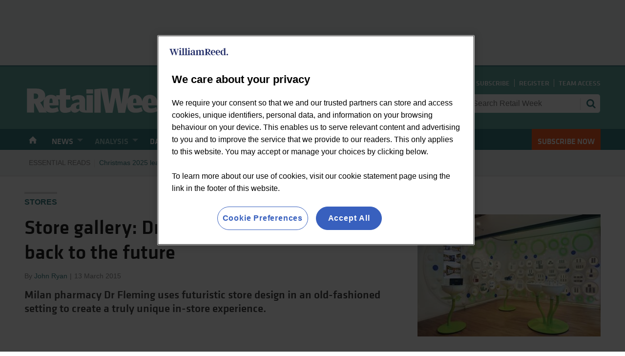

--- FILE ---
content_type: text/html; charset=utf-8
request_url: https://www.google.com/recaptcha/api2/aframe
body_size: 176
content:
<!DOCTYPE HTML><html><head><meta http-equiv="content-type" content="text/html; charset=UTF-8"></head><body><script nonce="1rAXJR38cWQr3FxU1H7N-A">/** Anti-fraud and anti-abuse applications only. See google.com/recaptcha */ try{var clients={'sodar':'https://pagead2.googlesyndication.com/pagead/sodar?'};window.addEventListener("message",function(a){try{if(a.source===window.parent){var b=JSON.parse(a.data);var c=clients[b['id']];if(c){var d=document.createElement('img');d.src=c+b['params']+'&rc='+(localStorage.getItem("rc::a")?sessionStorage.getItem("rc::b"):"");window.document.body.appendChild(d);sessionStorage.setItem("rc::e",parseInt(sessionStorage.getItem("rc::e")||0)+1);localStorage.setItem("rc::h",'1769120655542');}}}catch(b){}});window.parent.postMessage("_grecaptcha_ready", "*");}catch(b){}</script></body></html>

--- FILE ---
content_type: application/javascript
request_url: https://wvc_resources.william-reed.com/miso/prod/sticky_widget/sticky_widget.js
body_size: 6121
content:
  (function() {
    // Turn on logging when debugMode = 1
    const debugMode = window.debugMode || 0;
    function log(...args) {
      if (debugMode) console.log(...args);
    }

    // Brand configuration
    const misoBrand = window.misoBrand || 'TG';
    const configs = {
      TG: {
        answerpageArticleId: "700074.article",
        questionText: "Ask a question…",
        answerColorData: ["#FFE200", "#FB9A06"],
        answerPositionX: "32px",
        answerPositionY: "118px",
        brandName: "The Grocer",
        cssUrl: "https://wvc_resources.william-reed.com/miso/prod/sticky_widget/tg_sticky_widget.css"
      },
      TG_UAT: {
        answerpageArticleId: "4519.article",
        questionText: "Ask a question…",
        answerColorData: ["#FFE200", "#FB9A06"],
        answerPositionX: "32px",
        answerPositionY: "118px",
        brandName: "The Grocer",
        cssUrl: "https://wvc_resources.william-reed.com/miso/uat/sticky_widget/tg_sticky_widget.css"
      },
	  RW: {
        answerpageArticleId: "7048996.article",
        questionText: "Ask a question…",
        answerColorData: ["#367C81", "#2E6B6F"],
        answerPositionX: "32px",
        answerPositionY: "118px",
        brandName: "Retail Week",
        cssUrl: "https://wvc_resources.william-reed.com/miso/prod/sticky_widget/rw_sticky_widget.css"
      },
	  RW_UAT: {
        answerpageArticleId: "8002445.article",
        questionText: "Ask a question…",
        answerColorData: ["#367C81", "#2E6B6F"],
        answerPositionX: "32px",
        answerPositionY: "118px",
        brandName: "Retail Week",
        cssUrl: "https://wvc_resources.william-reed.com/miso/uat/sticky_widget/rw_sticky_widget.css"
      },
      NI: {
        answerpageArticleId: "8002445.article",
        questionText: "Ask a question…",
        answerColorData: ["#367C81", "#2E6B6F"],
        answerPositionX: "32px",
        answerPositionY: "118px",
        brandName: "Nutra Ingredients",
        cssUrl: "https://wvc_resources.william-reed.com/miso/prod/sticky_widget/ni_sticky_widget.css"
      },
      NI_UAT: {
        answerpageArticleId: "8002445.article",
        questionText: "Ask a question…",
        answerColorData: ["#367C81", "#2E6B6F"],
        answerPositionX: "32px",
        answerPositionY: "118px",
        brandName: "Nutra Ingredients",
        cssUrl: "https://wvc_resources.william-reed.com/miso/uat/sticky_widget/ni_sticky_widget.css"
      }
      // , OTHER: { … }
    };
    const config = configs[misoBrand] || {};
    log("Selected brand:", misoBrand, config);

    // Pull values from config
    const answerpageArticleId = config.answerpageArticleId;
    const questionText        = config.questionText;
    const answerColorData     = config.answerColorData;
    const answerpositionX     = config.answerPositionX;
    const answerpositionY     = config.answerPositionY;
    const cssUrl              = config.cssUrl;
	const brandName              = config.brandName;

    // Wait for an element to appear in the DOM
    function waitForElement(selector) {
      return new Promise(resolve => {
        const existing = document.querySelector(selector);
        if (existing) {
          log(selector, "found SW div immediately");
          resolve(existing);
          return;
        }
        const observer = new MutationObserver((mutations, obs) => {
          const found = document.querySelector(selector);
          if (found) {
            log(selector, "found SW div via MutationObserver");
            obs.disconnect();
            resolve(found);
          }
        });
        observer.observe(document.body, { childList: true, subtree: true });
      });
    }

    waitForElement('.iA-sticky-widget').then(element => {
      log("Injecting external stylesheet:", cssUrl);
      if (cssUrl) {
        const link = document.createElement('link');
        link.rel  = 'stylesheet';
        link.href = cssUrl;
        document.head.appendChild(link);
      }

      log("Injecting container markup");
      element.innerHTML = `
        <style id="style-animation"></style>
        <div id="iaLinkContainer"
             class="iaLinkContainer"
             data-linkurl="${answerpageArticleId}"
             data-text='["${questionText}"]'
             data-colordata='${JSON.stringify(answerColorData)}'
             data-positionx="${answerpositionX}"
             data-positiony="${answerpositionY}"
             style="opacity: 0">
        </div>
      `;

      // Sticky widget implementation
      (function(){
        function d(t) {
          const e = window.getComputedStyle(t);
          const m = new DOMMatrixReadOnly(e.transform);
          return { translateX: m.m41, translateY: m.m42 };
        }
        function f(t, e=1) {
          const s = document.createElement("div");
          s.textContent = t;
          s.style.position      = "absolute";
          s.style.left          = "-9999px";
          s.style.whiteSpace    = "nowrap";
          document.body.appendChild(s);
          const w = s.offsetWidth;
          document.body.removeChild(s);
          return w * e;
        }
        function r(t, e=document){ return e.querySelector(t); }
        function x(t){ cancel = t; }
        function v(fn, timeout, cancelFn){
          const start = Date.now();
          let rafId;
          function loop(){
            if (Date.now() - start >= timeout) {
              fn();
              cancelFn(cancel);
              return;
            }
            rafId = requestAnimationFrame(loop);
            cancelFn(() => cancelAnimationFrame(rafId));
          }
          rafId = requestAnimationFrame(loop);
          cancelFn(() => cancelAnimationFrame(rafId));
        }

        const defaults = {
          text: ["Ask a question..."],
          colors: ["#FFE200","#FB9A06"]
        };
        const stateNames = {
          mouseIn: "mouseIn",
          mouseOut: "mouseOut",
          typing: "typing",
          typed: "typed",
          deleted: "deleted",
          deleting: "deleting",
          inputActive: "inputActive",
          idle: "idle",
          reset: "reset"
        };
        const stateFlags = {
          mouseIn: false,
          mouseOut: false,
          typing: false,
          typed: false,
          deleted: false,
          deleting: false,
          inputActive: false,
          idle: true
        };
        const qaFlags = {
          question: null,
          answer: null,
          questionId: null,
          answerId: null,
          submitted: false,
          received: false,
          error: false,
          complete: false
        };

        function renderCard(item) {
          const { title, url, cover_image, snippet } = item;
          return `
            <div class="ia-answer-card">
              <a href="${url}" target="_blank"></a>
              <div class="ia-answer-card-content-wrapper">
                <div class="ia-answer-card-img">
                  <img src="${cover_image}" alt="${title}" />
                </div>
                <div class="ia-answer-card-content">
                  <h4>${title}</h4>
                  <p>${snippet}</p>
                </div>
              </div>
            </div>
          `;
        }

        const iaButton = {
          parentEl: null,
          animContainerEl: null,
          outputEl: null,
          inputEl: null,
          inputFieldEl: null,
          closeButtonEl: null,
          linkUrl: "",
          textArray: [],
          colorData: [],
          positionX: null,
          positionY: null,
          typingSpeed: 75,
          inputActiveWidth: 65,
          currentTextIndex: 0,
          loop: false,
          mdRenderer: null,
          state: { ...stateFlags },
          qaState: { ...qaFlags },
          StateNames: stateNames,
          currentStateName: null,
          cancel: null,

          setState(t){
            let {mouseIn:e,mouseOut:s,typing:i,typed:n,deleted:o,deleting:l,idle:a,inputActive:u,reset:c}=this.StateNames;
            switch(t){
              case e:this.state={...this.state,mouseIn:true,mouseOut:false};break;
              case s:this.state={...this.state,mouseIn:false,mouseOut:true};break;
              case i:this.state={...this.state,typing:true,typed:false,deleted:false,deleting:false,idle:false};break;
              case n:this.state={...this.state,typing:false,typed:true,deleted:false,deleting:false,idle:true};break;
              case o:this.state={...this.state,typing:false,typed:false,deleted:true,deleting:false,idle:true};break;
              case l:this.state={...this.state,typing:false,typed:false,deleted:false,deleting:true,idle:false};break;
              case a:this.state={...this.state,typing:false,typed:false,deleted:false,deleting:false,idle:true};break;
              case u:this.state={...this.state,typing:false,typed:false,deleted:false,deleting:false,idle:false,inputActive:true};break;
              case c:this.state={...this.state,typing:false,typed:false,deleted:false,deleting:false,idle:true,inputActive:false};break;
              default:this.state={...this.state,inputActive:false,typing:false,typed:false,deleted:false,deleting:false,idle:true};break;
            }
          },

          setStateByName(t){this.currentStateName=t;this.setState(this.currentStateName)},

          setNextAction() {
            let {currentStateName:t,currentTextIndex:e,textArray:s,loop:i,StateNames:n,state:o}=this,
                {idle:l,typing:a,typed:u,deleting:c,deleted:h}=n,
                {inputActive:p,mouseIn:m,mouseOut:g}=o;
            switch(t){
              case l: if(m===true){this.setStateByName(a);this.runAnimation()} break;
              case u: if(e!==s.length-1||g&&p!==true){
                        this.setStateByName(c);
                        this.requestTimeout(()=>{this.deleteText()},1000,this.registerCancel)
                      }
                      break;
              case c: break;
              case h:
                if(m===true&&(e!==s.length-1||i===true)){
                  this.setStateByName(a);
                  this.incrementCurrentTextIndex();
                  this.runAnimation();
                }
                if(g===true&&p!==true){
                  this.setStateByName(l);
                  this.setMouseLeave();
                }
                break;
            }
          },

          requestTimeout: v,
          registerCancel: x,

          getMdRenderer() {
            this.mdRenderer = window.markdownit({ html: true, linkify: true, typographer: true });
          },

          processAnswerData(data) {
            const { question, answer, sources, related_resources, followup_questions } = data;
            const rendered = this.mdRenderer.render(answer);
            return `
              <div class="ia-answer-content-inner">
                <div class="ia-answer-content-scroll-container">
                  <h3 class="ia-answer-question">You asked: ${question}</h3>
                  <div class="ia-answer-summary">${rendered}</div>
                  <div class="ia-answer-sources">
                    <h4>Sources</h4>
                    <ul>
                      ${sources.map(renderCard).join("")}
                    </ul>
                  </div>
                  <div class="ia-answer-followup_questions">
                    <h4>Follow Up Questions</h4>
                    <ul>
                      ${followup_questions.map(q => `<li><a href="#" class="followup-question">${q}</a></li>`).join("")}
                    </ul>
                  </div>
                  <div class="ia-answer-related_resources">
                    <h4>You might also be interested in…</h4>
                    <ul>
                      ${related_resources.map(renderCard).join("")}
                    </ul>
                  </div>
                </div>
              </div>
            `;
          },

          getTextWidth: f,

          populateTextArray(texts) {
            texts.forEach(t => {
              this.textArray.push({ text: t, width: this.getTextWidth(t, 2) });
            });
          },

          incrementCurrentTextIndex() {
            this.currentTextIndex = this.currentTextIndex === this.textArray.length - 1
              ? 0
              : this.currentTextIndex + 1;
          },

          setMouseEnter() {
            let {resetIconAnimation:t,animContainerEl:i,state:n}=this,
                {inputActive:o,idle:l,typing:a,deleting:u}=n;
            if(o!==true) i.classList.add("hovered");
            t();
            this.state.mouseIn=true; 
            this.state.mouseOut=false; 
            if(l===true&&a!==true&&u!==true&&o!==true) this.runAnimation();
          },

          setMouseLeave() {
            if(this.currentTextIndex<this.textArray.length-1){
              this.incrementCurrentTextIndex()
            } else if(this.currentTextIndex===this.textArray.length-1){
              this.currentTextIndex=0
            }
            this.animContainerEl.classList.remove("hovered");
            this.setContainerWidth(0);
          },

          setContainerWidth(width, extra=0) {
            this.animContainerEl.style.width = (width + extra) + "px";
          },

          setOutputText(html) {
            this.outputEl.innerHTML = html;
          },

          getOutputText() {
            return this.outputEl.innerHTML;
          },

          setFromElementDataset() {
            const d = this.parentEl.dataset;
            this.linkUrl        = d.linkurl || "/";
            this.positionX      = d.positionx || "10%";
            this.positionY      = d.positiony || "20%";
            const txt           = d.text ? JSON.parse(d.text) : defaults.text;
            this.populateTextArray(txt);
            this.colorData      = d.colordata ? JSON.parse(d.colordata) : defaults.colors;
          },

          setFromOptions(opts) {
            this.linkUrl   = opts.url || "/";
            this.positionX = opts.positionX || "10%";
            this.positionY = opts.positionY || "20%";
            const txt      = opts.textContent || defaults.text;
            this.populateTextArray(txt);
            this.colorData = opts.colorData  || defaults.colors;
          },

          setBaseTemplate() {
            return `
              <div href="${this.linkUrl}" id="iaLink">
                <div class="ia-anim-container" onclick="_satellite.track('misoWidgetClick')" 
                     style="background: linear-gradient(90deg, ${this.colorData[0]} 60%, ${this.colorData[1]} 85%); background-attachment: fixed;">
                  <div class="ia-answer-container ia-expanding-section-wrapper">
                    <div class="ia-answer-wrapper">
                      <div class="ia-answer-header ia-expanding-section-wrapper">
                        <div class="ia-loading-container">
                          <div class="ia-loader"></div>    
                          <div class="ia-question-status"></div>
                        </div>
                      </div>
                      <div class="ia-answer-content ia-expanding-section-wrapper">
                      </div>
                    </div>
                  </div>
                  <span class="tri"></span>
                  <span class="label-icon">
                    <?xml version="1.0" encoding="UTF-8"?>
                    <svg xmlns="http://www.w3.org/2000/svg" viewBox="-95 -90 350 340">
                      <path class="ia-icon-el ia-icon-left-strut" d="M115.03,2.8h-21.4l-52.61,146.2h23.41l1.48-4.28,11.91-34.41,6.42-18.55,21.59-62.39h.01"/>
                      <path class="ia-icon-el ia-icon-right-strut" d="M134.94,110.31l13.36,38.69h23.41l-42.69-118.64-9.92-27.55h-21.48"/>
                      <path class="ia-icon-el ia-icon-cross-strut" d="M128.53,91.75h-20.81l-6.44,18.55h33.67"/>
                      <path class="ia-icon-el ia-icon-dot" d="M21.55.01H.09s-.01,21.42-.01,21.42l21.45-7.41V.01Z"/>
                      <path class="ia-icon-el ia-icon-line" d="M0,148.99h21.59s.07-110.92.07-110.92h-.15L.06,45.49l-.06,103.5Z"/>
                    </svg>
                  </span>
                  <span id="typewriterElement" class="typewriter-text">
                    <span class="output"></span>
                    <span class="caret"></span>
                  </span>
                  <div class="ia-input-container">
                    <input type="text" class="input ia-question-input" placeholder="Ask ${brandName} a question..." 
                           title="Intelligent Answers (iA) is ${brandName}'s new answer engine" />
                    <button class="ia-input-button">
                      <svg xmlns="http://www.w3.org/2000/svg" width="20" height="20" viewBox="0 0 71 71">
                        <g clip-path="url(#clip0_1453_14)">
                          <path d="M25.9758 41.5636L1.1863 30.1612C-0.445248 29.41 -0.379353 27.0668 1.29437 26.4105L34.7029 13.3001L68.2115 0.144908C69.8695 -0.506129 71.5036 1.13069 70.8552 2.7886L57.7027 36.2999L44.5923 69.7084C43.936 71.3821 41.5928 71.448 40.8416 69.8165L29.4366 45.027C29.3918 44.9294 29.4076 44.8135 29.4814 44.7318L52.0516 19.336C52.2783 19.0803 51.9224 18.7245 51.6668 18.9512L26.271 41.5214C26.1893 41.5925 26.0733 41.611 25.9758 41.5662V41.5636Z" fill="#909090"/>
                        </g>
                        <defs>
                          <clipPath id="clip0_1453_14">
                            <rect width="71" height="71"/>
                          </clipPath>
                        </defs>
                      </svg>
                    </button>
                  </div>
                  <button class="ia-close-button">
                    <svg xmlns="http://www.w3.org/2000/svg" width="14" height="14" viewBox="0 0 14 14">
                      <path d="M12.2632 2.36396L7.31348 7.31371L2.36373 12.2635L12.2632 2.36396ZM13.6774 2.36396L12.2632 0.949747L7.31348 5.89949L2.36373 0.949747L0.949516 2.36396L5.89926 7.31371L0.949516 12.2635L2.36373 13.6777L7.31348 8.72792L12.2632 13.6777L13.6774 12.2635L8.72769 7.31371L13.6774 2.36396Z" fill="white"/>
                    </svg>
                  </button>
                </div>
              </div>
            `;
          },

          setElements() {
            this.animContainerEl  = r(".ia-anim-container");
            this.outputEl         = r(".output", this.animContainerEl);
            this.inputEl          = r(".ia-input-container", this.animContainerEl);
            this.inputFieldEl     = r(".ia-question-input", this.animContainerEl);
            this.closeButtonEl    = r(".ia-close-button");
          },

          resetIconAnimation() {
           let t=r(".ia-icon-left-strut"),
                e=r(".ia-icon-right-strut"),
                s=r(".ia-icon-cross-strut"),
                i=r(".ia-icon-dot"),
                n=r(".ia-icon-line"),
                o=d(t),
                l=d(e),
                a=d(s),
                u=d(i),
                c=d(n),
                h=`
                  @keyframes leftStrutReset {
                    0% {
                      transform: translate(${o.translateX}px, ${o.translateY}px);
                    }
                    100% {
                      transform: translate(0px, 0px);
                    }
                  }
                  @keyframes rightStrutReset {
                    0% {
                      transform: translate(${l.translateX}px, ${l.translateY}px);
                    }
                    100% {
                      transform: translate(0px, 0px);
                    }
                  }
                  @keyframes crossStrutReset {
                    0% {
                      transform: translateX(${a.translateX}px);
                    }
                    100% {
                      transform: translateX(0px);
                    }
                  }
                  @keyframes dotReset {
                    0% {
                      transform: translateY(${u.translateY}px);
                    }
                    100% {
                      transform: translateY(0px);
                    }
                  }
                  @keyframes lineReset {
                    0% {
                      transform: translateY(${c.translateY}px);
                    }
                    100% {
                      transform: translateY(0px);
                    }
                  }
                `;
            document.getElementById("style-animation").innerHTML=h;
          },

          deleteText() {
            this.requestTimeout(()=>{
              let e=this.getOutputText().length;
              for(let s=0;s<e;s++){
                let i=(s!==0?(30*s+500):(30*s));
                this.requestTimeout(()=>{
                  let n=this.getOutputText();
                  this.setOutputText([...n].slice(0,-1).join(""));
                  if(this.state.inputActive!==true&&s===e-1){
                    this.setStateByName(this.StateNames.deleted);
                    this.setNextAction();
                  }
                },i,this.registerCancel);
              }
            },500,this.registerCancel);
          },

          runAnimation() {
            let t=this.outputEl.innerHTML,
                e=this.textArray[this.currentTextIndex].text,
                s=this.textArray[this.currentTextIndex].width,
                i=e.replace(t,""),
                n=i.split(""),
                o=i.length,
                l=t;
            this.setContainerWidth(s,16);
            this.setStateByName(this.StateNames.typing);
            this.requestTimeout(()=>{
              for(let a=0;a<o;a++){
                this.requestTimeout(()=>{
                  l+=n[a];
                  this.setOutputText(l);
                  if(this.state.inputActive!==true&&a===o-1){
                    this.setStateByName(this.StateNames.typed);
                    this.setNextAction();
                  }
                },this.typingSpeed*a,this.registerCancel);
              }
            },500,this.registerCancel);
          },
		  
          closeWidget() {
            this.setStateByName(this.StateNames.reset);
            this.animContainerEl.classList.remove("hovered");
            this.inputEl.classList.remove("active");
            this.closeButtonEl.classList.remove("active");
            this.outputEl.innerHTML = "";
            this.setContainerWidth(0);
            r(".ia-loading-container", this.animContainerEl).classList.remove("active");
            r(".ia-answer-container", this.animContainerEl).classList.remove("active");
          },

          activateButton() {
            this.parentEl.addEventListener("mouseenter", () => {
              this.setMouseEnter();
            });
            this.parentEl.addEventListener("mouseleave", () => {
              this.setStateByName(this.StateNames.mouseOut);
              this.setNextAction();
            });
            this.parentEl.addEventListener("click", evt => {
              evt.preventDefault();
              if (evt.target !== this.closeButtonEl) {
                this.state.inputActive = true;
                const w = window.innerWidth * this.inputActiveWidth / 100;
                this.setContainerWidth(w, 16);
                this.animContainerEl.classList.remove("hovered");
                this.inputEl.classList.add("active");
                this.closeButtonEl.classList.add("active");
                this.inputFieldEl.focus();
              }
            });

            this.inputFieldEl.addEventListener("keydown", evt => {
              if (evt.key === "Enter") {
                evt.preventDefault();
                const q = this.inputFieldEl.value;
                if (q) {
                  window.location.href = './' + answerpageArticleId
                    + '?q=' + encodeURIComponent(q)
                    + '&int_campaign_type=miso&int_campaign=stickywidget_question';
                }
              }
            });

            r(".ia-input-button").addEventListener("click", evt => {
              evt.preventDefault();
              const q = this.inputFieldEl.value;
              if (q) {
                window.location.href = './' + answerpageArticleId
                  + '?q=' + encodeURIComponent(q)
                  + '&int_campaign_type=miso&int_campaign=stickywidget_question';
              }
            });

            document.addEventListener("click", evt => {
              if (!evt.target.closest("#iaLink")) {
                this.closeWidget();
              }
            });

            this.closeButtonEl.addEventListener("click", () => {
              this.closeWidget();
            });
          },

          async initialise(opts) {
            // Determine container element
            this.parentEl = r(".iaLinkContainer");
            if (this.parentEl) {
              this.setFromElementDataset();
            } else {
              this.setFromOptions(opts);
              const div = document.createElement("div");
              div.classList.add("iaLinkContainer");
              div.style.right = this.positionX;
              div.style.bottom = this.positionY;
              div.style.opacity = 0;
              document.body.appendChild(div);
            }
            this.parentEl = r(".iaLinkContainer");
            this.parentEl.style.right  = this.positionX;
            this.parentEl.style.bottom = this.positionY;
            this.parentEl.innerHTML    = this.setBaseTemplate();
            this.setElements();
            this.setStateByName(this.StateNames.idle);
            this.getMdRenderer();
            this.activateButton();
          }
        };

        window.iaButton = iaButton;
      })();

      // Start the widget
      const iaButton = window.iaButton;
      iaButton.initialise();

      // Analytics
      if (typeof digitalData !== 'undefined'
          && digitalData.miso_data
          && !digitalData.miso_data.sticky_widget_view) {
        if (typeof clarity === 'function') {
          clarity("set", "Miso - Sticky Widget Shown", "true");
        }
        digitalData.miso_data.sticky_widget_view = true;
      }
    });
  })();

--- FILE ---
content_type: text/javascript;charset=utf-8
request_url: https://id.cxense.com/public/user/id?json=%7B%22identities%22%3A%5B%7B%22type%22%3A%22ckp%22%2C%22id%22%3A%22mkq0rbo8fu7z2wqj%22%7D%2C%7B%22type%22%3A%22lst%22%2C%22id%22%3A%223fgq8uzfhv06r19x7w2rki0eqp%22%7D%2C%7B%22type%22%3A%22cst%22%2C%22id%22%3A%223fgq8uzfhv06r19x7w2rki0eqp%22%7D%5D%7D&callback=cXJsonpCB1
body_size: 189
content:
/**/
cXJsonpCB1({"httpStatus":200,"response":{"userId":"cx:3kczjtq0aowuv219wsfr7amv1o:1twizokee1lum","newUser":true}})

--- FILE ---
content_type: text/javascript;charset=utf-8
request_url: https://p1cluster.cxense.com/p1.js
body_size: 100
content:
cX.library.onP1('3fgq8uzfhv06r19x7w2rki0eqp');
